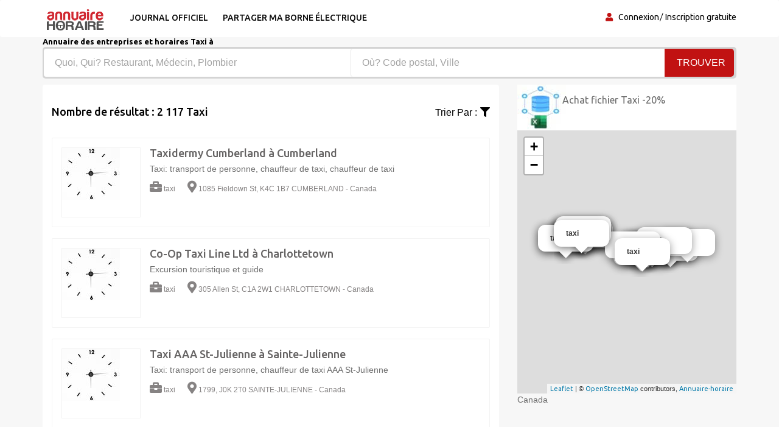

--- FILE ---
content_type: text/html; charset=UTF-8
request_url: https://www.annuaire-horaire.ca/annuaire-entreprise/Taxi?p=41
body_size: 7511
content:
<!DOCTYPE html><html lang="fr"> <head> <meta charset="utf-8"> <title>Le top 20 Taxis à Annuaire gratuit des Taxis, avis et recommandation</title> <meta name="description" content="Horaires&#x20;d&#x2019;ouverture&#x20;Top&#x20;25&#x20;Taxi&#x20;&#xE0;&#x20;proximit&#xE9;&#x20;de&#x20;.&#x20;Trouvez&#x20;votre&#x20;meilleur&#x20;Taxi&#x20;&#xE0;&#x20;&#x20;avec&#x20;photos&#x20;du&#x20;quartier,&#x20;plan&#x20;d&#x2019;acc&#xE8;s,&#x20;avis&#x20;et&#x20;infos&#x20;pratiques&#x20;canada."><meta name="keyword" content="Horaires&#x20;d&#x2019;ouverture&#x20;Taxi&#x20;&#xE0;&#x20;proximit&#xE9;&#x20;de&#x20;.&#x20;Trouvez&#x20;votre&#x20;meilleur&#x20;Taxi&#x20;&#xE0;&#x20;&#x20;avec&#x20;photos&#x20;du&#x20;quartier,&#x20;plan&#x20;d&#x2019;acc&#xE8;s,&#x20;avis&#x20;et&#x20;les&#x20;infos&#x20;pratiques."><meta property="og&#x3A;title" content="Meilleurs&#x20;avis&#x20;et&#x20;recommandation&#x20;Taxi&#x20;&#xE0;&#x20;&#x20;Annuaire&#x20;gratuit&#x20;des&#x20;professionnels"><meta property="og&#x3A;description" content="Top&#x20;25&#x20;des&#x20;Taxis&#x20;&#xE0;&#x20;proximit&#xE9;&#x20;de&#x20;&#x20;avec&#x20;photos&#x20;du&#x20;quartier,&#x20;plan&#x20;d&#x2019;acc&#xE8;s,&#x20;avis&#x20;et&#x20;les&#x20;infos&#x20;pratiques"><meta property="og&#x3A;type" content="annuaire"><meta name="viewport" content="width&#x3D;device-width,&#x20;initial-scale&#x3D;1"><meta http-equiv="X-UA-Compatible" content="IE&#x3D;edge"><!-- Le styles --> <link rel="stylesheet" href="https://maxcdn.bootstrapcdn.com/bootstrap/3.3.7/css/bootstrap.min.css" crossorigin="anonymous"><link rel="stylesheet" href="https://use.fontawesome.com/releases/v5.8.1/css/all.css" crossorigin="anonymous"> <link href="https&#x3A;&#x2F;&#x2F;www.annuaire-horaire.ca&#x2F;annuaire-entreprise&#x2F;Taxi&#x3F;p&#x3D;41" rel="canonical"><link href="&#x2F;images&#x2F;logo&#x2F;horaire.ico" rel="shortcut&#x20;icon" type="image&#x2F;vnd.microsoft.icon"><link href="&#x2F;min&#x2F;css&#x2F;vendor.min.css" media="screen" rel="stylesheet" type="text&#x2F;css"> <!-- font --> <link href='https://fonts.googleapis.com/css?family=Ubuntu:400,500,700,300' rel='stylesheet' type='text/css'><link href='https://fonts.googleapis.com/css?family=Signika+Negative:400,300,600,700' rel='stylesheet' type='text/css'> <link rel="apple-touch-icon" sizes="144x144" href="/images/ico/apple-touch-icon-144.png"><link rel="apple-touch-icon" sizes="114x114" href="/images/ico/apple-touch-icon-114.png"><link rel="apple-touch-icon" sizes="72x72" href="/images/ico/apple-touch-icon-72.png"><link rel="apple-touch-icon" sizes="57x57" href="/images/ico/apple-touch-icon-57.png"> <!-- HTML5 shim and Respond.js for IE8 support of HTML5 elements and media queries --> <!-- WARNING: Respond.js doesn't work if you view the page via file:// --> <!--[if lt IE 9]> <script src="https://oss.maxcdn.com/html5shiv/3.7.2/html5shiv.min.js"></script> <script src="https://oss.maxcdn.com/respond/1.4.2/respond.min.js"></script> <![endif]--> <link rel="stylesheet" href="https://ajax.googleapis.com/ajax/libs/jqueryui/1.12.1/themes/smoothness/jquery-ui.css"> <link rel="stylesheet" href="https://unpkg.com/leaflet@1.2.0/dist/leaflet.css" /> <script src="https://www.google.com/recaptcha/api.js" async defer></script> <link href="https://vocalgateway.mediakiosque.com/hiconnectjs/font-awesome/css/font-awesome.min.css" media="screen" rel="stylesheet" type="text/css"> <script async src="https://www.googletagmanager.com/gtag/js?id=UA-104483816-5"></script><script> window.dataLayer = window.dataLayer || []; function gtag(){dataLayer.push(arguments);} gtag('js', new Date()); gtag('config', 'UA-104483816-5');</script> </head> <body> <header id="header" class="clearfix"> <nav class="navbar navbar-default"> <div class="container"> <div class="navbar-header"> <button type="button" class="navbar-toggle collapsed" data-toggle="collapse" data-target="#navbar-collapse"> <span class="sr-only">Toggle navigation</span> <span class="icon-bar"></span> <span class="icon-bar"></span> <span class="icon-bar"></span> </button> <a class="navbar-brand" href="/"><img class="img-responsive" src="/min/images/logo/annuaire-horaire.png" alt="annuaire enterprises"></a></div><div class="navbar-left"> <div class="collapse navbar-collapse" id="navbar-collapse"> <ul class="nav navbar-nav"><li><a title="Journaux officiels" href="/enseignes-populaires">Journal officiel</a></li><li><a target="_blank" title="Partager ma borne de recharge" href="https://www.sharenplug.com/">Partager ma borne électrique</a></li></ul> </div> </div><div class="nav-right"><ul class="sign-in"><li><i class="fa fa-user"></i></li> <li><a title="annuaire entreprise" href="/login-user">Connexion</a></li><li><a title="inscription annuaire" href="/referencement-gratuit-entreprise">Inscription gratuite</a></li> </ul><!-- sign-in --> </div><!-- nav-right --></div><!-- container --></nav><!-- navbar --> </header> <section class="job-bg page job-list-page"><div class="container"><div class="breadcrumb-section"><h1 class="title">Annuaire des entreprises et horaires Taxi à </h1></div><div class="banner-form banner-form-full job-list-form"> <form action="/recherche" method="GET"><input type="text" name="type" id="remote" value="" class="form-control" placeholder="Quoi, Qui? Restaurant, Médecin, Plombier" style="width: 45%; "><input type="text" name="ville" id="autoVille" value="" class="form-control searchVille" placeholder="Où? Code postal, Ville" style="width: 45%;"><button type="submit" class="btn btn-primary" value="Search">Trouver</button></form></div><!-- banner-form --><div class="category-info"><div class="row"> <div class="col-sm-8"><div class="section job-list-item"><div class="featured-top"><h4>Nombre de résultat : 2 117 Taxi </h4><div class="dropdown pull-right"><div class="dropdown category-dropdown"><a data-toggle="dropdown" href="#"><span class="change-text">Trier par :</span><i class="fas fa-filter"></i></a><ul class="dropdown-menu category-change"><li><a title="annuaire horaire" href="/annuaire-entreprise/Taxi?p=41&order=pertinent" rel="nofollow">Pertinent</a></li><li><a title="annuaire horaire" href="/annuaire-entreprise/Taxi?p=41&order=populaire" rel="nofollow">Populaire</a></li></ul></div><!-- category-change --></div></div><div class="job-ad-item js-marker" data-lat="45.513324737549" data-lng="-75.408485412598" data-text ="taxi"><div class="item-info"><div class="item-image-box"><div class="item-image"><a title="taxi Taxidermy Cumberland Cumberland" href="/societe/taxi-Cumberland-Taxidermy-Cumberland/2543442"><img src="/min/img/horloge.jpg" alt="taxi Taxidermy Cumberland Cumberland" class="img-responsive"></a></div><!-- item-image --></div><div class="ad-info"><h2><a title="taxi Taxidermy Cumberland Cumberland" href="/societe/taxi-Cumberland-Taxidermy-Cumberland/2543442" class="title">Taxidermy Cumberland à Cumberland</a></h2><div class="ad-meta"><p>Taxi: transport de personne, chauffeur de taxi, chauffeur de taxi</p><ul><li><i class="fas fa-briefcase"></i>taxi</li><li><i class="fas fa-map-marker-alt"></i>1085 Fieldown St, K4C 1B7 CUMBERLAND - Canada</li></ul></div><!-- ad-meta --></div><!-- ad-info --></div><!-- item-info --></div><!-- job-ad-item --><div class="job-ad-item js-marker" data-lat="46.248783111572" data-lng="-63.123073577881" data-text ="taxi"><div class="item-info"><div class="item-image-box"><div class="item-image"><a title="taxi Co-Op Taxi Line Ltd Charlottetown" href="/societe/taxi-Charlottetown-Co-Op-Taxi-Line-Ltd/2543141"><img src="/min/img/horloge.jpg" alt="taxi Co-Op Taxi Line Ltd Charlottetown" class="img-responsive"></a></div><!-- item-image --></div><div class="ad-info"><h2><a title="taxi Co-Op Taxi Line Ltd Charlottetown" href="/societe/taxi-Charlottetown-Co-Op-Taxi-Line-Ltd/2543141" class="title">Co-Op Taxi Line Ltd à Charlottetown</a></h2><div class="ad-meta"><p>Excursion touristique et guide</p><ul><li><i class="fas fa-briefcase"></i>taxi</li><li><i class="fas fa-map-marker-alt"></i>305 Allen St, C1A 2W1 CHARLOTTETOWN - Canada</li></ul></div><!-- ad-meta --></div><!-- ad-info --></div><!-- item-info --></div><!-- job-ad-item --><div class="job-ad-item js-marker" data-lat="45.962249755859" data-lng="-73.713996887207" data-text ="taxi"><div class="item-info"><div class="item-image-box"><div class="item-image"><a title="taxi Taxi AAA St-Julienne Sainte-Julienne" href="/societe/taxi-Sainte-Julienne-Taxi-AAA-St-Julienne/2542959"><img src="/min/img/horloge.jpg" alt="taxi Taxi AAA St-Julienne Sainte-Julienne" class="img-responsive"></a></div><!-- item-image --></div><div class="ad-info"><h2><a title="taxi Taxi AAA St-Julienne Sainte-Julienne" href="/societe/taxi-Sainte-Julienne-Taxi-AAA-St-Julienne/2542959" class="title">Taxi AAA St-Julienne à Sainte-Julienne</a></h2><div class="ad-meta"><p>Taxi: transport de personne, chauffeur de taxi AAA St-Julienne</p><ul><li><i class="fas fa-briefcase"></i>taxi</li><li><i class="fas fa-map-marker-alt"></i>1799, J0K 2T0 SAINTE-JULIENNE - Canada</li></ul></div><!-- ad-meta --></div><!-- ad-info --></div><!-- item-info --></div><!-- job-ad-item --><div class="job-ad-item js-marker" data-lat="45.77445602417" data-lng="-74.002540588379" data-text ="taxi"><div class="item-info"><div class="item-image-box"><div class="item-image"><a title="taxi Cie de Taxi Laurentides Inc (La) St-Jérôme" href="/societe/taxi-St-Jerome-Cie-de-Taxi-Laurentides-Inc-La/2543121"><img src="/min/img/horloge.jpg" alt="taxi Cie de Taxi Laurentides Inc (La) St-Jérôme" class="img-responsive"></a></div><!-- item-image --></div><div class="ad-info"><h2><a title="taxi Cie de Taxi Laurentides Inc (La) St-Jérôme" href="/societe/taxi-St-Jerome-Cie-de-Taxi-Laurentides-Inc-La/2543121" class="title">Cie de Taxi Laurentides Inc (La) à St-Jérôme</a></h2><div class="ad-meta"><p>Service de transport express de courrier, colis, plis </p><ul><li><i class="fas fa-briefcase"></i>taxi</li><li><i class="fas fa-map-marker-alt"></i>227 saint Georges, J7Z 5A1 ST-JéRôME - Canada</li></ul></div><!-- ad-meta --></div><!-- ad-info --></div><!-- item-info --></div><!-- job-ad-item --><div class="job-ad-item js-marker" data-lat="45.560829162598" data-lng="-73.207626342773" data-text ="taxi"><div class="item-info"><div class="item-image-box"><div class="item-image"><a title="taxi Taxi Central de Beloeil Inc Beloeil" href="/societe/taxi-Beloeil-Taxi-Central-de-Beloeil-Inc/2543552"><img src="/min/img/horloge.jpg" alt="taxi Taxi Central de Beloeil Inc Beloeil" class="img-responsive"></a></div><!-- item-image --></div><div class="ad-info"><h2><a title="taxi Taxi Central de Beloeil Inc Beloeil" href="/societe/taxi-Beloeil-Taxi-Central-de-Beloeil-Inc/2543552" class="title">Taxi Central de Beloeil Inc à Beloeil</a></h2><div class="ad-meta"><p>Taxi: transport de personne, chauffeur de taxi</p><ul><li><i class="fas fa-briefcase"></i>taxi</li><li><i class="fas fa-map-marker-alt"></i>535 boulevard Sir Wilfri, J3G 5E9 BELOEIL - Canada</li></ul></div><!-- ad-meta --></div><!-- ad-info --></div><!-- item-info --></div><!-- job-ad-item --><div class="job-ad-item js-marker" data-lat="49.179546356201" data-lng="-122.66400146484" data-text ="taxi"><div class="item-info"><div class="item-image-box"><div class="item-image"><a title="taxi Roofing Institute-R C A B C Langley" href="/societe/taxi-Langley-Roofing-Institute-R-C-A-B-C/2542653"><img src="/min/img/horloge.jpg" alt="taxi Roofing Institute-R C A B C Langley" class="img-responsive"></a></div><!-- item-image --></div><div class="ad-info"><h2><a title="taxi Roofing Institute-R C A B C Langley" href="/societe/taxi-Langley-Roofing-Institute-R-C-A-B-C/2542653" class="title">Roofing Institute-R C A B C à Langley</a></h2><div class="ad-meta"><p>Roofing Institute-R C A B C</p><ul><li><i class="fas fa-briefcase"></i>taxi</li><li><i class="fas fa-map-marker-alt"></i>9734 201 St, V1M 3E8 LANGLEY - Canada</li></ul></div><!-- ad-meta --></div><!-- ad-info --></div><!-- item-info --></div><!-- job-ad-item --><div class="job-ad-item js-marker" data-lat="45.34204864502" data-lng="-75.673652648926" data-text ="taxi"><div class="item-info"><div class="item-image-box"><div class="item-image"><a title="taxi West-Way Taxi Ottawa" href="/societe/taxi-Ottawa-West-Way-Taxi/2543027"><img src="/min/img/horloge.jpg" alt="taxi West-Way Taxi Ottawa" class="img-responsive"></a></div><!-- item-image --></div><div class="ad-info"><h2><a title="taxi West-Way Taxi Ottawa" href="/societe/taxi-Ottawa-West-Way-Taxi/2543027" class="title">West-Way Taxi à Ottawa</a></h2><div class="ad-meta"><p>West-Way Taxi: transport de personne, chauffeur de taxi</p><ul><li><i class="fas fa-briefcase"></i>taxi</li><li><i class="fas fa-map-marker-alt"></i>380 Hunt Club Rd, K1V 1C1 OTTAWA - Canada</li></ul></div><!-- ad-meta --></div><!-- ad-info --></div><!-- item-info --></div><!-- job-ad-item --><div class="job-ad-item js-marker" data-lat="50.56324005127" data-lng="-111.86322021484" data-text ="taxi"><div class="item-info"><div class="item-image-box"><div class="item-image"><a title="taxi Brooks Centennial City Taxi Cabs Brooks" href="/societe/taxi-Brooks-Brooks-Centennial-City-Taxi-Cabs/2543594"><img src="/min/img/horloge.jpg" alt="taxi Brooks Centennial City Taxi Cabs Brooks" class="img-responsive"></a></div><!-- item-image --></div><div class="ad-info"><h2><a title="taxi Brooks Centennial City Taxi Cabs Brooks" href="/societe/taxi-Brooks-Brooks-Centennial-City-Taxi-Cabs/2543594" class="title">Brooks Centennial City Taxi Cabs à Brooks</a></h2><div class="ad-meta"><p>Taxi: transport de personne, chauffeur de taxi</p><ul><li><i class="fas fa-briefcase"></i>taxi</li><li><i class="fas fa-map-marker-alt"></i>307 15 saint E, T1R 0X2 BROOKS - Canada</li></ul></div><!-- ad-meta --></div><!-- ad-info --></div><!-- item-info --></div><!-- job-ad-item --><div class="job-ad-item js-marker" data-lat="51.269355773926" data-lng="-114.02127075195" data-text ="taxi"><div class="item-info"><div class="item-image-box"><div class="item-image"><a title="taxi Wild By Nature Taxidermy Airdrie" href="/societe/taxi-Airdrie-Wild-By-Nature-Taxidermy/2257693"><img src="/min/img/horloge.jpg" alt="taxi Wild By Nature Taxidermy Airdrie" class="img-responsive"></a></div><!-- item-image --></div><div class="ad-info"><h2><a title="taxi Wild By Nature Taxidermy Airdrie" href="/societe/taxi-Airdrie-Wild-By-Nature-Taxidermy/2257693" class="title">Wild By Nature Taxidermy à Airdrie</a></h2><div class="ad-meta"><p>Taxi: transport de personne, chauffeur de taxi, chauffeur de taxi</p><ul><li><i class="fas fa-briefcase"></i>taxi</li><li><i class="fas fa-map-marker-alt"></i>2685 Coopers Cir SW, T4B 3B8 AIRDRIE - Canada</li></ul></div><!-- ad-meta --></div><!-- ad-info --></div><!-- item-info --></div><!-- job-ad-item --><div class="job-ad-item js-marker" data-lat="51.102310180664" data-lng="-113.96766662598" data-text ="taxi"><div class="item-info"><div class="item-image-box"><div class="item-image"><a title="taxi Delta Cab Ltd Calgary" href="/societe/taxi-Calgary-Delta-Cab-Ltd/2274737"><img src="/min/img/horloge.jpg" alt="taxi Delta Cab Ltd Calgary" class="img-responsive"></a></div><!-- item-image --></div><div class="ad-info"><h2><a title="taxi Delta Cab Ltd Calgary" href="/societe/taxi-Calgary-Delta-Cab-Ltd/2274737" class="title">Delta Cab Ltd à Calgary</a></h2><div class="ad-meta"><p>Delta Cab Ltd</p><ul><li><i class="fas fa-briefcase"></i>taxi</li><li><i class="fas fa-map-marker-alt"></i>Suite 304-4655 54 Ave NE, T3J 3Z4 CALGARY - Canada</li></ul></div><!-- ad-meta --></div><!-- ad-info --></div><!-- item-info --></div><!-- job-ad-item --><div class="job-ad-item js-marker" data-lat="45.563827514648" data-lng="-62.652839660645" data-text ="taxi"><div class="item-info"><div class="item-image-box"><div class="item-image"><a title="taxi R & B Taxi Stellarton" href="/societe/taxi-Stellarton-R-and-B-Taxi/2260946"><img src="/min/img/horloge.jpg" alt="taxi R & B Taxi Stellarton" class="img-responsive"></a></div><!-- item-image --></div><div class="ad-info"><h2><a title="taxi R & B Taxi Stellarton" href="/societe/taxi-Stellarton-R-and-B-Taxi/2260946" class="title">R & B Taxi à Stellarton</a></h2><div class="ad-meta"><p>Transport et Livraison, colis, marchandise - transporteur</p><ul><li><i class="fas fa-briefcase"></i>taxi</li><li><i class="fas fa-map-marker-alt"></i>20 Twin Rivers Park, B0K 1S0 STELLARTON - Canada</li></ul></div><!-- ad-meta --></div><!-- ad-info --></div><!-- item-info --></div><!-- job-ad-item --><div class="job-ad-item js-marker" data-lat="43.724758148193" data-lng="-79.317718505859" data-text ="taxi"><div class="item-info"><div class="item-image-box"><div class="item-image"><a title="taxi Beck Taxi Ltd North York" href="/societe/taxi-North-York-Beck-Taxi-Ltd/2265780"><img src="/min/img/horloge.jpg" alt="taxi Beck Taxi Ltd North York" class="img-responsive"></a></div><!-- item-image --></div><div class="ad-info"><h2><a title="taxi Beck Taxi Ltd North York" href="/societe/taxi-North-York-Beck-Taxi-Ltd/2265780" class="title">Beck Taxi Ltd à North York</a></h2><div class="ad-meta"><p>Taxi: transport de personne, chauffeur de taxi</p><ul><li><i class="fas fa-briefcase"></i>taxi</li><li><i class="fas fa-map-marker-alt"></i>1 Credit Union Dr, M4A 2S6 NORTH YORK - Canada</li></ul></div><!-- ad-meta --></div><!-- ad-info --></div><!-- item-info --></div><!-- job-ad-item --><div class="job-ad-item js-marker" data-lat="50.99925994873" data-lng="-114.05712890625" data-text ="taxi"><div class="item-info"><div class="item-image-box"><div class="item-image"><a title="taxi Cab Tech Systems Calgary" href="/societe/taxi-Calgary-Cab-Tech-Systems/2542787"><img src="/min/img/horloge.jpg" alt="taxi Cab Tech Systems Calgary" class="img-responsive"></a></div><!-- item-image --></div><div class="ad-info"><h2><a title="taxi Cab Tech Systems Calgary" href="/societe/taxi-Calgary-Cab-Tech-Systems/2542787" class="title">Cab Tech Systems à Calgary</a></h2><div class="ad-meta"><p>Cab Tech Systems</p><ul><li><i class="fas fa-briefcase"></i>taxi</li><li><i class="fas fa-map-marker-alt"></i>6029 3 saint SE, T2H 1K3 CALGARY - Canada</li></ul></div><!-- ad-meta --></div><!-- ad-info --></div><!-- item-info --></div><!-- job-ad-item --><div class="job-ad-item js-marker" data-lat="47.535041809082" data-lng="-52.750865936279" data-text ="taxi"><div class="item-info"><div class="item-image-box"><div class="item-image"><a title="taxi North West Taxi St. John's" href="/societe/taxi-St-Johns-North-West-Taxi/2542908"><img src="/min/img/horloge.jpg" alt="taxi North West Taxi St. John's" class="img-responsive"></a></div><!-- item-image --></div><div class="ad-info"><h2><a title="taxi North West Taxi St. John's" href="/societe/taxi-St-Johns-North-West-Taxi/2542908" class="title">North West Taxi à St. John's</a></h2><div class="ad-meta"><p>North West Taxi: transport de personne, chauffeur de taxi</p><ul><li><i class="fas fa-briefcase"></i>taxi</li><li><i class="fas fa-map-marker-alt"></i>Village Shop Centre, A1E 2M8 ST. JOHN'S - Canada</li></ul></div><!-- ad-meta --></div><!-- ad-info --></div><!-- item-info --></div><!-- job-ad-item --><div class="job-ad-item js-marker" data-lat="48.113288879395" data-lng="-66.231163024902" data-text ="taxi"><div class="item-info"><div class="item-image-box"><div class="item-image"><a title="taxi Taxi G R L St-Omer" href="/societe/taxi-St-Omer-Taxi-G-R-L/2542974"><img src="/min/img/horloge.jpg" alt="taxi Taxi G R L St-Omer" class="img-responsive"></a></div><!-- item-image --></div><div class="ad-info"><h2><a title="taxi Taxi G R L St-Omer" href="/societe/taxi-St-Omer-Taxi-G-R-L/2542974" class="title">Taxi G R L à St-Omer</a></h2><div class="ad-meta"><p>Taxi: transport de personne, chauffeur de taxi G R L</p><ul><li><i class="fas fa-briefcase"></i>taxi</li><li><i class="fas fa-map-marker-alt"></i>113, G0C 2Z0 ST-OMER - Canada</li></ul></div><!-- ad-meta --></div><!-- ad-info --></div><!-- item-info --></div><!-- job-ad-item --><div class="job-ad-item js-marker" data-lat="49.159481048584" data-lng="-122.88388061523" data-text ="taxi"><div class="item-info"><div class="item-image-box"><div class="item-image"><a title="taxi Fur & Feathers Taxidermy Surrey" href="/societe/taxi-Surrey-Fur-and-Feathers-Taxidermy/2543409"><img src="/min/img/horloge.jpg" alt="taxi Fur & Feathers Taxidermy Surrey" class="img-responsive"></a></div><!-- item-image --></div><div class="ad-info"><h2><a title="taxi Fur & Feathers Taxidermy Surrey" href="/societe/taxi-Surrey-Fur-and-Feathers-Taxidermy/2543409" class="title">Fur & Feathers Taxidermy à Surrey</a></h2><div class="ad-meta"><p>Taxi: transport de personne, chauffeur de taxi, chauffeur de taxi</p><ul><li><i class="fas fa-briefcase"></i>taxi</li><li><i class="fas fa-map-marker-alt"></i>12210 86 Ave, V3W 3H7 SURREY - Canada</li></ul></div><!-- ad-meta --></div><!-- ad-info --></div><!-- item-info --></div><!-- job-ad-item --><div class="job-ad-item js-marker" data-lat="46.536270141602" data-lng="-84.411636352539" data-text ="taxi"><div class="item-info"><div class="item-image-box"><div class="item-image"><a title="taxi Wilderness Trophies Taxidermy Sault Ste Marie" href="/societe/taxi-Sault-Ste-Marie-Wilderness-Trophies-Taxidermy/2543452"><img src="/min/img/horloge.jpg" alt="taxi Wilderness Trophies Taxidermy Sault Ste Marie" class="img-responsive"></a></div><!-- item-image --></div><div class="ad-info"><h2><a title="taxi Wilderness Trophies Taxidermy Sault Ste Marie" href="/societe/taxi-Sault-Ste-Marie-Wilderness-Trophies-Taxidermy/2543452" class="title">Wilderness Trophies Taxidermy à Sault Ste Marie</a></h2><div class="ad-meta"><p>Taxi: transport de personne, chauffeur de taxi, chauffeur de taxi</p><ul><li><i class="fas fa-briefcase"></i>taxi</li><li><i class="fas fa-map-marker-alt"></i>4703 2 Line W, P6A 6K4 SAULT STE MARIE - Canada</li></ul></div><!-- ad-meta --></div><!-- ad-info --></div><!-- item-info --></div><!-- job-ad-item --><div class="job-ad-item js-marker" data-lat="52.318241119385" data-lng="-112.88411712646" data-text ="taxi"><div class="item-info"><div class="item-image-box"><div class="item-image"><a title="taxi Hunter's Taxidermy Erskine" href="/societe/taxi-Erskine-Hunters-Taxidermy/2543493"><img src="/min/img/horloge.jpg" alt="taxi Hunter's Taxidermy Erskine" class="img-responsive"></a></div><!-- item-image --></div><div class="ad-info"><h2><a title="taxi Hunter's Taxidermy Erskine" href="/societe/taxi-Erskine-Hunters-Taxidermy/2543493" class="title">Hunter's Taxidermy à Erskine</a></h2><div class="ad-meta"><p>Taxi: transport de personne, chauffeur de taxi, chauffeur de taxi</p><ul><li><i class="fas fa-briefcase"></i>taxi</li><li><i class="fas fa-map-marker-alt"></i>PO Box 528, T0C 1G0 ERSKINE - Canada</li></ul></div><!-- ad-meta --></div><!-- ad-info --></div><!-- item-info --></div><!-- job-ad-item --><div class="job-ad-item js-marker" data-lat="51.036098480225" data-lng="-113.95616149902" data-text ="taxi"><div class="item-info"><div class="item-image-box"><div class="item-image"><a title="taxi Select Taxidermy Products Calgary" href="/societe/taxi-Calgary-Select-Taxidermy-Products/2543514"><img src="/min/img/horloge.jpg" alt="taxi Select Taxidermy Products Calgary" class="img-responsive"></a></div><!-- item-image --></div><div class="ad-info"><h2><a title="taxi Select Taxidermy Products Calgary" href="/societe/taxi-Calgary-Select-Taxidermy-Products/2543514" class="title">Select Taxidermy Products à Calgary</a></h2><div class="ad-meta"><p>Taxi: transport de personne, chauffeur de taxi, chauffeur de taxi</p><ul><li><i class="fas fa-briefcase"></i>taxi</li><li><i class="fas fa-map-marker-alt"></i>Suite 109-1829 54 saint , T2B 1N5 CALGARY - Canada</li></ul></div><!-- ad-meta --></div><!-- ad-info --></div><!-- item-info --></div><!-- job-ad-item --><div class="job-ad-item js-marker" data-lat="43.913974761963" data-lng="-78.691596984863" data-text ="taxi"><div class="item-info"><div class="item-image-box"><div class="item-image"><a title="taxi Clarington Taxi & Limo Bowmanville" href="/societe/taxi-Bowmanville-Clarington-Taxi-and-Limo/2543606"><img src="/min/img/horloge.jpg" alt="taxi Clarington Taxi & Limo Bowmanville" class="img-responsive"></a></div><!-- item-image --></div><div class="ad-info"><h2><a title="taxi Clarington Taxi & Limo Bowmanville" href="/societe/taxi-Bowmanville-Clarington-Taxi-and-Limo/2543606" class="title">Clarington Taxi & Limo à Bowmanville</a></h2><div class="ad-meta"><p>Taxi: transport de personne, chauffeur de taxi</p><ul><li><i class="fas fa-briefcase"></i>taxi</li><li><i class="fas fa-map-marker-alt"></i>194 Church, L1C 1T9 BOWMANVILLE - Canada</li></ul></div><!-- ad-meta --></div><!-- ad-info --></div><!-- item-info --></div><!-- job-ad-item --><!-- pagination --><div class="text-center"><ul class="pagination "><li><a title="Taxi " href="/annuaire-entreprise/Taxi?p=40"><i class="fa fa-chevron-left"></i></a></li><li class="active"><a title="horaire annuaire" href="#">41</a></li><li><a title="horaire annuaire" href="/annuaire-entreprise/Taxi?p=42">42</a></li><li><a title="horaire annuaire" href="/annuaire-entreprise/Taxi?p=43">43</a></li><li><a title="horaire annuaire" href="/annuaire-entreprise/Taxi?p=44">44</a></li><li><a title="horaire annuaire" href="/annuaire-entreprise/Taxi?p=45">45</a></li><li><a title="horaire annuaire" href="/annuaire-entreprise/Taxi?p=46">46</a></li> <li><a title="taxi Clarington Taxi & Limo Bowmanville" href="/annuaire-entreprise/Taxi?p=47"><i class="fa fa-chevron-right"></i></a></li></ul></div><!-- pagination --></div></div><!-- col-sm-8 --><div class="col-md-4"><div class="pavebdd"><a href='https://www.fichiers-prospect.com/' title='Fichier Email Taxi' target='_blank'>Achat fichier Taxi -20% </a></div><div id="map"></div>Canada<script async src="//pagead2.googlesyndication.com/pagead/js/adsbygoogle.js"></script><ins class="adsbygoogle" style="display:block" data-ad-client="ca-pub-6053119001547019" data-ad-slot="6639198884" data-ad-format="auto"></ins><script>(adsbygoogle = window.adsbygoogle || []).push({});</script></div> <div class="col-md-4" style="margin-top:30px"><div class="accordion"><div class="panel-group" id="tr-accordion"><div class="card panel-faq"><div class="card-header"><button data-toggle="collapse" data-target="#accordion-one" aria-expanded="true" aria-controls="accordion-one">Taxi par ville</button></div><!-- card-header --><div id="accordion-one" class="collapse show" data-parent="#tr-accordion"><!-- panel-body --><div class="panel-body"><a href="#"><i class="icofont icofont-building-alt"></i> Autres Taxis </a><ul><li><a title="Horaires Taxi Cumberland" href="/professionnels/Taxi/Cumberland">Taxi Cumberland </span></a></li><li><a title="Horaires Taxi Charlottetown" href="/professionnels/Taxi/Charlottetown">Taxi Charlottetown </span></a></li><li><a title="Horaires Taxi Sainte-Julienne" href="/professionnels/Taxi/Sainte-Julienne">Taxi Sainte-Julienne </span></a></li><li><a title="Horaires Taxi St-Jérôme" href="/professionnels/Taxi/St-J%C3%A9r%C3%B4me">Taxi St-Jérôme </span></a></li><li><a title="Horaires Taxi Beloeil" href="/professionnels/Taxi/Beloeil">Taxi Beloeil </span></a></li><li><a title="Horaires Taxi Langley" href="/professionnels/Taxi/Langley">Taxi Langley </span></a></li><li><a title="Horaires Taxi Ottawa" href="/professionnels/Taxi/Ottawa">Taxi Ottawa </span></a></li><li><a title="Horaires Taxi Brooks" href="/professionnels/Taxi/Brooks">Taxi Brooks </span></a></li><li><a title="Horaires Taxi Airdrie" href="/professionnels/Taxi/Airdrie">Taxi Airdrie </span></a></li><li><a title="Horaires Taxi Calgary" href="/professionnels/Taxi/Calgary">Taxi Calgary </span></a></li><li><a title="Horaires Taxi Stellarton" href="/professionnels/Taxi/Stellarton">Taxi Stellarton </span></a></li><li><a title="Horaires Taxi North York" href="/professionnels/Taxi/North%20York">Taxi North York </span></a></li><li><a title="Horaires Taxi St. John's" href="/professionnels/Taxi/St.%20John's">Taxi St. John's </span></a></li><li><a title="Horaires Taxi St-Omer" href="/professionnels/Taxi/St-Omer">Taxi St-Omer </span></a></li><li><a title="Horaires Taxi Surrey" href="/professionnels/Taxi/Surrey">Taxi Surrey </span></a></li><li><a title="Horaires Taxi Sault Ste Marie" href="/professionnels/Taxi/Sault%20Ste%20Marie">Taxi Sault Ste Marie </span></a></li><li><a title="Horaires Taxi Erskine" href="/professionnels/Taxi/Erskine">Taxi Erskine </span></a></li><li><a title="Horaires Taxi Bowmanville" href="/professionnels/Taxi/Bowmanville">Taxi Bowmanville </span></a></li></ul></div><!-- panel-body --></div></div><!-- card --> </div><!-- panel-group --></div></div></div></div><div itemscope itemtype='https://schema.org/FAQPage'><div itemscope itemprop='mainEntity' itemtype='https://schema.org/Question'><h1 itemprop='name'>Combien d’entreprise exerçant la profession de Taxi à ?</h1><div itemscope itemprop='acceptedAnswer' itemtype='https://schema.org/Answer'><div itemprop='text'>L'annuaire téléphonique a trouvé 2 117 sociétés exerçant la profession de Taxi , vous avez le choix pour les renseignements téléphoniques et postaux, votre recherche de renseignements téléphoniques concernait l'activité Taxi dans la ville de ..</div></div><br /></div><div itemscope itemprop='mainEntity' itemtype='https://schema.org/Question'><h1 itemprop='name'>Quels sont les horaires d'ouverture Taxi?</h1><div itemscope itemprop='acceptedAnswer' itemtype='https://schema.org/Answer'><div itemprop='text'>Trouver les horaires d'ouverture d'un Taxi et au alentour en consultant leurs pages pour la prise de RDV. Guide des meilleures adresses Taxis à , le numéro de téléphone d'une entreprise ou prendre rendez-vous ou demander un service de Taxi à ? Consultez nos pages des professionnels, administrations service public les coordonnées et tous les Taxi en activité proche de . Prendre rendez-vous avec un Taxi en quelques secondes par téléphone.</div></div><br /></div><div itemscope itemprop='mainEntity' itemtype='https://schema.org/Question'><h1 itemprop='name'>Quelles sont les adresses les plus recommandés des Taxi?</h1><div itemscope itemprop='acceptedAnswer' itemtype='https://schema.org/Answer'><div itemprop='text'>Pour obtenir les meilleurs adresses et coordonnées téléphoniques concernant l'activité Taxis dans la ville de , vous avez la possibilité de filtrer les résultats des Taxi, avec une meilleure liste des professionnels de l'activité Taxi. <p>Le top 30 Taxi les plus recommandés dans la ville de - Lire les avis des Taxi, vérifiez les dates disponibles et réservez en ligne ou appelant en quelques secondes au téléphone. Donnez votre avis sur les commerces, faites des recommandations à vos amis et entourage sur les Taxi à proximité de .</p></div></div><br /></div></div> </div><!-- container --></section><script src="https://unpkg.com/leaflet@1.2.0/dist/leaflet.js"></script> <footer id="footer" class="clearfix"> <div class="footer-bottom clearfix"><div class="container"><a href="https://www.annuaire-horaire.fr" title="Annuaire horaires commerces france" target="_blank">Annuaire gratuit</a> | <a href="https://www.annuaire-horaire.be" title="Annuaire horaires commerces belgique" target="_blank">Annuaire-Horaire</a> | <a href="https://www.annuaire-horaire.ch" title="Annuaire horaires commerces Suisse" target="_blank">Horaires Suisse</a> | <a href="https://www.annuaire-horaire.ca" title="Annuaire horaires commerces, commerce au Canada" target="_blank">Horaires Canada</a> | <a href="https://www.annuario-orari.it/" title="annuario orari" target="_blank">Annuario orari</a> | <a href="https://ma.annuaire-horaire.com/" title="Annuaire horaires commerces au Maroc" target="_blank">Horaires Maroc</a> | <a href="https://www.anuario-horario.es/" title="anuario horario" target="_blank">Anuario-horario</a> | <a href="https://www.business-hours.com.au/" title="business-hours" target="_blank">Business hours</a> | <a href="https://www.oeffnungszeiten-firmen.de/" title="oeffnungszeiten-firmen" target="_blank">Oeffnungszeiten firmen</a> | <a href="http://www.lannuaire-inverse.fr/" title="annuaire-inverse" target="_blank">Annuaire inversé</a> | <a href="https://www.local-hours.uk/" title="yellow Page" target="_blank">Yellow Page</a> | <a href="http://www.horaires-societe.com/" title="horaires societes" target="_blank">Horaire societe</a> | <a href="https://www.agenda-online.fr/" title="Agenda et planning en ligne" target="_blank">Agenda en ligne</a> | <br /><br />Copyright © 2025 | Annuaire-horaire est l’annuaire professionnel qui vous aide à trouver les horaires d’ouverture et fermeture des adresses professionnelles. Besoin d'une adresse, d'un numéro de téléphone, les heures d’ouverture, d’un plan d'accès ? Recherchez le professionnel par ville ou par activité et aussi par le nom de la société que vous souhaitez contacter et par la suite déposer votre avis et vos recommandations avec un commentaire et une notation.<br /> <a href="/mentions-legales" title="annuaire horaire entreprises sociétés" rel="nofollow">Mentions légales</a> - <a title="Conditions de ventes" rel="nofollow" target="_blank" href="/condition">Conditions de ventes</a> - <a href="/contact" title="annuaire horaire entreprises sociétés">Contact</a> </div></div><!-- footer-bottom --> </footer> <!-- JS --> <script src="https://ajax.googleapis.com/ajax/libs/jquery/1.12.4/jquery.min.js"></script> <script src="https://maxcdn.bootstrapcdn.com/bootstrap/3.3.7/js/bootstrap.min.js" crossorigin="anonymous"></script> <script async src="https://unpkg.com/leaflet@1.4.0/dist/leaflet.js" crossorigin="" defer></script> <script async src="/min/js/vendorFiche.min.js" defer></script> <script async src='/js/leaflet.js' defer></script> <script src="https://ajax.googleapis.com/ajax/libs/jqueryui/1.12.1/jquery-ui.min.js"></script> <script> $( function() { var cache = {}; $( "#remote" ).autocomplete({ minLength: 1, source: function( request, response ) { var term = request.term; if ( term in cache ) { response( cache[ term ] ); return; } $.getJSON( "/liste-type", request, function( data, status, xhr ) { cache[ term ] = data; response( data ); }); } }); } ); var autoVille = document.getElementById('autoVille'); if(autoVille !== null){ $( function() { var cache = {}; $( "#autoVille" ).autocomplete({ minLength: 2, source: function( request, response ) { var term = request.term; if ( term in cache ) { response( cache[ term ] ); return; } $.getJSON( "/liste-ville", request, function( data, status, xhr ) { cache[ term ] = data; response( data ); }); } }); } ); } </script></script> </body></html>

--- FILE ---
content_type: text/html; charset=utf-8
request_url: https://www.google.com/recaptcha/api2/aframe
body_size: -87
content:
<!DOCTYPE HTML><html><head><meta http-equiv="content-type" content="text/html; charset=UTF-8"></head><body><script nonce="vhZvCPXTjvtil-r_sLxyLQ">/** Anti-fraud and anti-abuse applications only. See google.com/recaptcha */ try{var clients={'sodar':'https://pagead2.googlesyndication.com/pagead/sodar?'};window.addEventListener("message",function(a){try{if(a.source===window.parent){var b=JSON.parse(a.data);var c=clients[b['id']];if(c){var d=document.createElement('img');d.src=c+b['params']+'&rc='+(localStorage.getItem("rc::a")?sessionStorage.getItem("rc::b"):"");window.document.body.appendChild(d);sessionStorage.setItem("rc::e",parseInt(sessionStorage.getItem("rc::e")||0)+1);localStorage.setItem("rc::h",'1763288365815');}}}catch(b){}});window.parent.postMessage("_grecaptcha_ready", "*");}catch(b){}</script></body></html>

--- FILE ---
content_type: application/javascript
request_url: https://www.annuaire-horaire.ca/js/leaflet.js
body_size: 1074
content:
let $map = document.querySelector('#map');

class Leaflet{

	constructor(){
		this.map = null;
		this.bounds=[];
	}

	async load(element){
		return new Promise((resolve, reject)=>{
			this.map = L.map('map').setView([48.8715, 2.28708], 13);
			L.tileLayer('//{s}.tile.openstreetmap.fr/osmfr/{z}/{x}/{y}.png', {
			    attribution: '&copy; <a href="https://www.openstreetmap.org/copyright">OpenStreetMap</a> contributors, <a href="https://creativecommons.org/licenses/by-sa/2.0/">Annuaire-horaire</a>',
			  //    maxZoom: 18,
			}).addTo(this.map);
			resolve();
		});
		

	}

	addPopUp(lat, lng, text, ){
		let point = [lat, lng];
		this.bounds.push(point);
		return new PopUp(point, text, this.map);

	}

	center(){
		this.map.fitBounds(this.bounds);
	}

}

class PopUp{

	constructor(point, text, map){
		this.tmpText = text;
		this.popup = L.popup({
			autoClose:false,
			closeOnEscapeKey:false,
			closeOnClick:false,
			closeButton:false,
			className:'marker-popup'
		})
		    .setLatLng(point)
		    .setContent('<b>'+text+'</b>')
		    .openOn(map);
	}

 
    setActive(){
    	this.popup.getElement().classList.add('isActive');
    }

    unsetActive(){
    	this.popup.getElement().classList.remove('isActive');
    }

    addEventListener(event, cb){
    	this.popup.getElement().addEventListener(event, cb);
    	/*this.popup.addEventListener('add',()=>{
    		this.popup.getElement().addEventListener(event, cb);
    	});*/
    	
    }

    setContent(text){
    	this.popup.setContent(text);
    	this.popup.getElement().classList.add('bulleActive');
    	this.popup.update();
    }

    resetContent(){
    	this.popup.setContent(this.tmpText);
    	this.popup.getElement().classList.remove('bulleActive');	
    	this.popup.update();
    }

}



const initMap = async function(){
	let map = new Leaflet();
	let hoverPopUp = null;
	let activeBulle = null;
	await map.load($map);
	Array.from(document.querySelectorAll('.js-marker')).forEach((item)=>{
		let popup =  map.addPopUp(item.dataset.lat, item.dataset.lng, item.dataset.text);
		//console.log(item.dataset.lat);
		item.addEventListener('mouseover', function(){
			//supprimer le precedant hover
			if(hoverPopUp !== null){
				hoverPopUp.unsetActive();
			}
			popup.setActive();
			hoverPopUp = popup;
		});
		item.addEventListener('mouseleave',function(){
			if(hoverPopUp !== null){
				hoverPopUp.unsetActive();
			}	
		});
		popup.addEventListener('click', function(){
			if(activeBulle !== null){
				activeBulle.resetContent();
			}
			popup.setContent(item.innerHTML);
			activeBulle = popup;
		});

	});
    


	map.center();

	
}



if($map !== null){
	initMap();

}    
